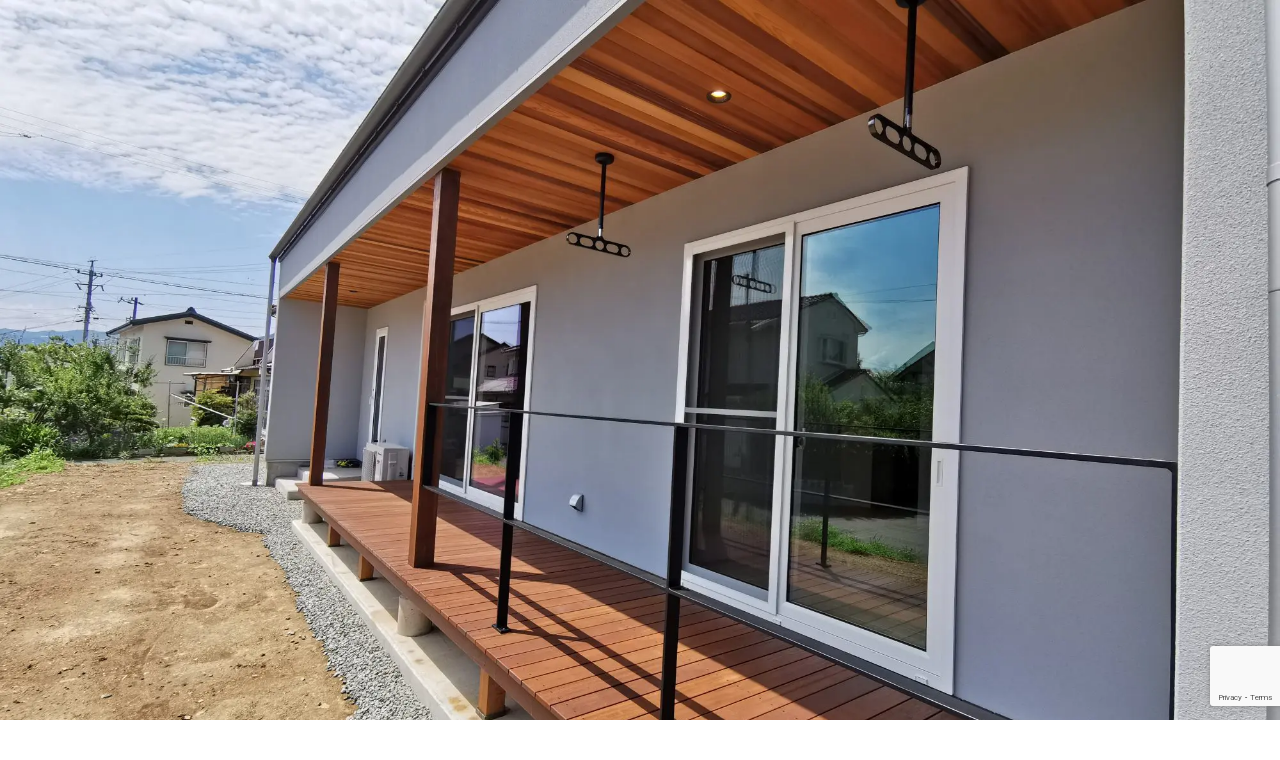

--- FILE ---
content_type: text/html; charset=utf-8
request_url: https://www.google.com/recaptcha/api2/anchor?ar=1&k=6LfUwZkkAAAAADXlwds5TJw45Qm_pk3RojrDdVB1&co=aHR0cHM6Ly93d3cuc2MtbWVzdWRhLmpwOjQ0Mw..&hl=en&v=N67nZn4AqZkNcbeMu4prBgzg&size=invisible&anchor-ms=20000&execute-ms=30000&cb=y68xy0q3phxt
body_size: 48569
content:
<!DOCTYPE HTML><html dir="ltr" lang="en"><head><meta http-equiv="Content-Type" content="text/html; charset=UTF-8">
<meta http-equiv="X-UA-Compatible" content="IE=edge">
<title>reCAPTCHA</title>
<style type="text/css">
/* cyrillic-ext */
@font-face {
  font-family: 'Roboto';
  font-style: normal;
  font-weight: 400;
  font-stretch: 100%;
  src: url(//fonts.gstatic.com/s/roboto/v48/KFO7CnqEu92Fr1ME7kSn66aGLdTylUAMa3GUBHMdazTgWw.woff2) format('woff2');
  unicode-range: U+0460-052F, U+1C80-1C8A, U+20B4, U+2DE0-2DFF, U+A640-A69F, U+FE2E-FE2F;
}
/* cyrillic */
@font-face {
  font-family: 'Roboto';
  font-style: normal;
  font-weight: 400;
  font-stretch: 100%;
  src: url(//fonts.gstatic.com/s/roboto/v48/KFO7CnqEu92Fr1ME7kSn66aGLdTylUAMa3iUBHMdazTgWw.woff2) format('woff2');
  unicode-range: U+0301, U+0400-045F, U+0490-0491, U+04B0-04B1, U+2116;
}
/* greek-ext */
@font-face {
  font-family: 'Roboto';
  font-style: normal;
  font-weight: 400;
  font-stretch: 100%;
  src: url(//fonts.gstatic.com/s/roboto/v48/KFO7CnqEu92Fr1ME7kSn66aGLdTylUAMa3CUBHMdazTgWw.woff2) format('woff2');
  unicode-range: U+1F00-1FFF;
}
/* greek */
@font-face {
  font-family: 'Roboto';
  font-style: normal;
  font-weight: 400;
  font-stretch: 100%;
  src: url(//fonts.gstatic.com/s/roboto/v48/KFO7CnqEu92Fr1ME7kSn66aGLdTylUAMa3-UBHMdazTgWw.woff2) format('woff2');
  unicode-range: U+0370-0377, U+037A-037F, U+0384-038A, U+038C, U+038E-03A1, U+03A3-03FF;
}
/* math */
@font-face {
  font-family: 'Roboto';
  font-style: normal;
  font-weight: 400;
  font-stretch: 100%;
  src: url(//fonts.gstatic.com/s/roboto/v48/KFO7CnqEu92Fr1ME7kSn66aGLdTylUAMawCUBHMdazTgWw.woff2) format('woff2');
  unicode-range: U+0302-0303, U+0305, U+0307-0308, U+0310, U+0312, U+0315, U+031A, U+0326-0327, U+032C, U+032F-0330, U+0332-0333, U+0338, U+033A, U+0346, U+034D, U+0391-03A1, U+03A3-03A9, U+03B1-03C9, U+03D1, U+03D5-03D6, U+03F0-03F1, U+03F4-03F5, U+2016-2017, U+2034-2038, U+203C, U+2040, U+2043, U+2047, U+2050, U+2057, U+205F, U+2070-2071, U+2074-208E, U+2090-209C, U+20D0-20DC, U+20E1, U+20E5-20EF, U+2100-2112, U+2114-2115, U+2117-2121, U+2123-214F, U+2190, U+2192, U+2194-21AE, U+21B0-21E5, U+21F1-21F2, U+21F4-2211, U+2213-2214, U+2216-22FF, U+2308-230B, U+2310, U+2319, U+231C-2321, U+2336-237A, U+237C, U+2395, U+239B-23B7, U+23D0, U+23DC-23E1, U+2474-2475, U+25AF, U+25B3, U+25B7, U+25BD, U+25C1, U+25CA, U+25CC, U+25FB, U+266D-266F, U+27C0-27FF, U+2900-2AFF, U+2B0E-2B11, U+2B30-2B4C, U+2BFE, U+3030, U+FF5B, U+FF5D, U+1D400-1D7FF, U+1EE00-1EEFF;
}
/* symbols */
@font-face {
  font-family: 'Roboto';
  font-style: normal;
  font-weight: 400;
  font-stretch: 100%;
  src: url(//fonts.gstatic.com/s/roboto/v48/KFO7CnqEu92Fr1ME7kSn66aGLdTylUAMaxKUBHMdazTgWw.woff2) format('woff2');
  unicode-range: U+0001-000C, U+000E-001F, U+007F-009F, U+20DD-20E0, U+20E2-20E4, U+2150-218F, U+2190, U+2192, U+2194-2199, U+21AF, U+21E6-21F0, U+21F3, U+2218-2219, U+2299, U+22C4-22C6, U+2300-243F, U+2440-244A, U+2460-24FF, U+25A0-27BF, U+2800-28FF, U+2921-2922, U+2981, U+29BF, U+29EB, U+2B00-2BFF, U+4DC0-4DFF, U+FFF9-FFFB, U+10140-1018E, U+10190-1019C, U+101A0, U+101D0-101FD, U+102E0-102FB, U+10E60-10E7E, U+1D2C0-1D2D3, U+1D2E0-1D37F, U+1F000-1F0FF, U+1F100-1F1AD, U+1F1E6-1F1FF, U+1F30D-1F30F, U+1F315, U+1F31C, U+1F31E, U+1F320-1F32C, U+1F336, U+1F378, U+1F37D, U+1F382, U+1F393-1F39F, U+1F3A7-1F3A8, U+1F3AC-1F3AF, U+1F3C2, U+1F3C4-1F3C6, U+1F3CA-1F3CE, U+1F3D4-1F3E0, U+1F3ED, U+1F3F1-1F3F3, U+1F3F5-1F3F7, U+1F408, U+1F415, U+1F41F, U+1F426, U+1F43F, U+1F441-1F442, U+1F444, U+1F446-1F449, U+1F44C-1F44E, U+1F453, U+1F46A, U+1F47D, U+1F4A3, U+1F4B0, U+1F4B3, U+1F4B9, U+1F4BB, U+1F4BF, U+1F4C8-1F4CB, U+1F4D6, U+1F4DA, U+1F4DF, U+1F4E3-1F4E6, U+1F4EA-1F4ED, U+1F4F7, U+1F4F9-1F4FB, U+1F4FD-1F4FE, U+1F503, U+1F507-1F50B, U+1F50D, U+1F512-1F513, U+1F53E-1F54A, U+1F54F-1F5FA, U+1F610, U+1F650-1F67F, U+1F687, U+1F68D, U+1F691, U+1F694, U+1F698, U+1F6AD, U+1F6B2, U+1F6B9-1F6BA, U+1F6BC, U+1F6C6-1F6CF, U+1F6D3-1F6D7, U+1F6E0-1F6EA, U+1F6F0-1F6F3, U+1F6F7-1F6FC, U+1F700-1F7FF, U+1F800-1F80B, U+1F810-1F847, U+1F850-1F859, U+1F860-1F887, U+1F890-1F8AD, U+1F8B0-1F8BB, U+1F8C0-1F8C1, U+1F900-1F90B, U+1F93B, U+1F946, U+1F984, U+1F996, U+1F9E9, U+1FA00-1FA6F, U+1FA70-1FA7C, U+1FA80-1FA89, U+1FA8F-1FAC6, U+1FACE-1FADC, U+1FADF-1FAE9, U+1FAF0-1FAF8, U+1FB00-1FBFF;
}
/* vietnamese */
@font-face {
  font-family: 'Roboto';
  font-style: normal;
  font-weight: 400;
  font-stretch: 100%;
  src: url(//fonts.gstatic.com/s/roboto/v48/KFO7CnqEu92Fr1ME7kSn66aGLdTylUAMa3OUBHMdazTgWw.woff2) format('woff2');
  unicode-range: U+0102-0103, U+0110-0111, U+0128-0129, U+0168-0169, U+01A0-01A1, U+01AF-01B0, U+0300-0301, U+0303-0304, U+0308-0309, U+0323, U+0329, U+1EA0-1EF9, U+20AB;
}
/* latin-ext */
@font-face {
  font-family: 'Roboto';
  font-style: normal;
  font-weight: 400;
  font-stretch: 100%;
  src: url(//fonts.gstatic.com/s/roboto/v48/KFO7CnqEu92Fr1ME7kSn66aGLdTylUAMa3KUBHMdazTgWw.woff2) format('woff2');
  unicode-range: U+0100-02BA, U+02BD-02C5, U+02C7-02CC, U+02CE-02D7, U+02DD-02FF, U+0304, U+0308, U+0329, U+1D00-1DBF, U+1E00-1E9F, U+1EF2-1EFF, U+2020, U+20A0-20AB, U+20AD-20C0, U+2113, U+2C60-2C7F, U+A720-A7FF;
}
/* latin */
@font-face {
  font-family: 'Roboto';
  font-style: normal;
  font-weight: 400;
  font-stretch: 100%;
  src: url(//fonts.gstatic.com/s/roboto/v48/KFO7CnqEu92Fr1ME7kSn66aGLdTylUAMa3yUBHMdazQ.woff2) format('woff2');
  unicode-range: U+0000-00FF, U+0131, U+0152-0153, U+02BB-02BC, U+02C6, U+02DA, U+02DC, U+0304, U+0308, U+0329, U+2000-206F, U+20AC, U+2122, U+2191, U+2193, U+2212, U+2215, U+FEFF, U+FFFD;
}
/* cyrillic-ext */
@font-face {
  font-family: 'Roboto';
  font-style: normal;
  font-weight: 500;
  font-stretch: 100%;
  src: url(//fonts.gstatic.com/s/roboto/v48/KFO7CnqEu92Fr1ME7kSn66aGLdTylUAMa3GUBHMdazTgWw.woff2) format('woff2');
  unicode-range: U+0460-052F, U+1C80-1C8A, U+20B4, U+2DE0-2DFF, U+A640-A69F, U+FE2E-FE2F;
}
/* cyrillic */
@font-face {
  font-family: 'Roboto';
  font-style: normal;
  font-weight: 500;
  font-stretch: 100%;
  src: url(//fonts.gstatic.com/s/roboto/v48/KFO7CnqEu92Fr1ME7kSn66aGLdTylUAMa3iUBHMdazTgWw.woff2) format('woff2');
  unicode-range: U+0301, U+0400-045F, U+0490-0491, U+04B0-04B1, U+2116;
}
/* greek-ext */
@font-face {
  font-family: 'Roboto';
  font-style: normal;
  font-weight: 500;
  font-stretch: 100%;
  src: url(//fonts.gstatic.com/s/roboto/v48/KFO7CnqEu92Fr1ME7kSn66aGLdTylUAMa3CUBHMdazTgWw.woff2) format('woff2');
  unicode-range: U+1F00-1FFF;
}
/* greek */
@font-face {
  font-family: 'Roboto';
  font-style: normal;
  font-weight: 500;
  font-stretch: 100%;
  src: url(//fonts.gstatic.com/s/roboto/v48/KFO7CnqEu92Fr1ME7kSn66aGLdTylUAMa3-UBHMdazTgWw.woff2) format('woff2');
  unicode-range: U+0370-0377, U+037A-037F, U+0384-038A, U+038C, U+038E-03A1, U+03A3-03FF;
}
/* math */
@font-face {
  font-family: 'Roboto';
  font-style: normal;
  font-weight: 500;
  font-stretch: 100%;
  src: url(//fonts.gstatic.com/s/roboto/v48/KFO7CnqEu92Fr1ME7kSn66aGLdTylUAMawCUBHMdazTgWw.woff2) format('woff2');
  unicode-range: U+0302-0303, U+0305, U+0307-0308, U+0310, U+0312, U+0315, U+031A, U+0326-0327, U+032C, U+032F-0330, U+0332-0333, U+0338, U+033A, U+0346, U+034D, U+0391-03A1, U+03A3-03A9, U+03B1-03C9, U+03D1, U+03D5-03D6, U+03F0-03F1, U+03F4-03F5, U+2016-2017, U+2034-2038, U+203C, U+2040, U+2043, U+2047, U+2050, U+2057, U+205F, U+2070-2071, U+2074-208E, U+2090-209C, U+20D0-20DC, U+20E1, U+20E5-20EF, U+2100-2112, U+2114-2115, U+2117-2121, U+2123-214F, U+2190, U+2192, U+2194-21AE, U+21B0-21E5, U+21F1-21F2, U+21F4-2211, U+2213-2214, U+2216-22FF, U+2308-230B, U+2310, U+2319, U+231C-2321, U+2336-237A, U+237C, U+2395, U+239B-23B7, U+23D0, U+23DC-23E1, U+2474-2475, U+25AF, U+25B3, U+25B7, U+25BD, U+25C1, U+25CA, U+25CC, U+25FB, U+266D-266F, U+27C0-27FF, U+2900-2AFF, U+2B0E-2B11, U+2B30-2B4C, U+2BFE, U+3030, U+FF5B, U+FF5D, U+1D400-1D7FF, U+1EE00-1EEFF;
}
/* symbols */
@font-face {
  font-family: 'Roboto';
  font-style: normal;
  font-weight: 500;
  font-stretch: 100%;
  src: url(//fonts.gstatic.com/s/roboto/v48/KFO7CnqEu92Fr1ME7kSn66aGLdTylUAMaxKUBHMdazTgWw.woff2) format('woff2');
  unicode-range: U+0001-000C, U+000E-001F, U+007F-009F, U+20DD-20E0, U+20E2-20E4, U+2150-218F, U+2190, U+2192, U+2194-2199, U+21AF, U+21E6-21F0, U+21F3, U+2218-2219, U+2299, U+22C4-22C6, U+2300-243F, U+2440-244A, U+2460-24FF, U+25A0-27BF, U+2800-28FF, U+2921-2922, U+2981, U+29BF, U+29EB, U+2B00-2BFF, U+4DC0-4DFF, U+FFF9-FFFB, U+10140-1018E, U+10190-1019C, U+101A0, U+101D0-101FD, U+102E0-102FB, U+10E60-10E7E, U+1D2C0-1D2D3, U+1D2E0-1D37F, U+1F000-1F0FF, U+1F100-1F1AD, U+1F1E6-1F1FF, U+1F30D-1F30F, U+1F315, U+1F31C, U+1F31E, U+1F320-1F32C, U+1F336, U+1F378, U+1F37D, U+1F382, U+1F393-1F39F, U+1F3A7-1F3A8, U+1F3AC-1F3AF, U+1F3C2, U+1F3C4-1F3C6, U+1F3CA-1F3CE, U+1F3D4-1F3E0, U+1F3ED, U+1F3F1-1F3F3, U+1F3F5-1F3F7, U+1F408, U+1F415, U+1F41F, U+1F426, U+1F43F, U+1F441-1F442, U+1F444, U+1F446-1F449, U+1F44C-1F44E, U+1F453, U+1F46A, U+1F47D, U+1F4A3, U+1F4B0, U+1F4B3, U+1F4B9, U+1F4BB, U+1F4BF, U+1F4C8-1F4CB, U+1F4D6, U+1F4DA, U+1F4DF, U+1F4E3-1F4E6, U+1F4EA-1F4ED, U+1F4F7, U+1F4F9-1F4FB, U+1F4FD-1F4FE, U+1F503, U+1F507-1F50B, U+1F50D, U+1F512-1F513, U+1F53E-1F54A, U+1F54F-1F5FA, U+1F610, U+1F650-1F67F, U+1F687, U+1F68D, U+1F691, U+1F694, U+1F698, U+1F6AD, U+1F6B2, U+1F6B9-1F6BA, U+1F6BC, U+1F6C6-1F6CF, U+1F6D3-1F6D7, U+1F6E0-1F6EA, U+1F6F0-1F6F3, U+1F6F7-1F6FC, U+1F700-1F7FF, U+1F800-1F80B, U+1F810-1F847, U+1F850-1F859, U+1F860-1F887, U+1F890-1F8AD, U+1F8B0-1F8BB, U+1F8C0-1F8C1, U+1F900-1F90B, U+1F93B, U+1F946, U+1F984, U+1F996, U+1F9E9, U+1FA00-1FA6F, U+1FA70-1FA7C, U+1FA80-1FA89, U+1FA8F-1FAC6, U+1FACE-1FADC, U+1FADF-1FAE9, U+1FAF0-1FAF8, U+1FB00-1FBFF;
}
/* vietnamese */
@font-face {
  font-family: 'Roboto';
  font-style: normal;
  font-weight: 500;
  font-stretch: 100%;
  src: url(//fonts.gstatic.com/s/roboto/v48/KFO7CnqEu92Fr1ME7kSn66aGLdTylUAMa3OUBHMdazTgWw.woff2) format('woff2');
  unicode-range: U+0102-0103, U+0110-0111, U+0128-0129, U+0168-0169, U+01A0-01A1, U+01AF-01B0, U+0300-0301, U+0303-0304, U+0308-0309, U+0323, U+0329, U+1EA0-1EF9, U+20AB;
}
/* latin-ext */
@font-face {
  font-family: 'Roboto';
  font-style: normal;
  font-weight: 500;
  font-stretch: 100%;
  src: url(//fonts.gstatic.com/s/roboto/v48/KFO7CnqEu92Fr1ME7kSn66aGLdTylUAMa3KUBHMdazTgWw.woff2) format('woff2');
  unicode-range: U+0100-02BA, U+02BD-02C5, U+02C7-02CC, U+02CE-02D7, U+02DD-02FF, U+0304, U+0308, U+0329, U+1D00-1DBF, U+1E00-1E9F, U+1EF2-1EFF, U+2020, U+20A0-20AB, U+20AD-20C0, U+2113, U+2C60-2C7F, U+A720-A7FF;
}
/* latin */
@font-face {
  font-family: 'Roboto';
  font-style: normal;
  font-weight: 500;
  font-stretch: 100%;
  src: url(//fonts.gstatic.com/s/roboto/v48/KFO7CnqEu92Fr1ME7kSn66aGLdTylUAMa3yUBHMdazQ.woff2) format('woff2');
  unicode-range: U+0000-00FF, U+0131, U+0152-0153, U+02BB-02BC, U+02C6, U+02DA, U+02DC, U+0304, U+0308, U+0329, U+2000-206F, U+20AC, U+2122, U+2191, U+2193, U+2212, U+2215, U+FEFF, U+FFFD;
}
/* cyrillic-ext */
@font-face {
  font-family: 'Roboto';
  font-style: normal;
  font-weight: 900;
  font-stretch: 100%;
  src: url(//fonts.gstatic.com/s/roboto/v48/KFO7CnqEu92Fr1ME7kSn66aGLdTylUAMa3GUBHMdazTgWw.woff2) format('woff2');
  unicode-range: U+0460-052F, U+1C80-1C8A, U+20B4, U+2DE0-2DFF, U+A640-A69F, U+FE2E-FE2F;
}
/* cyrillic */
@font-face {
  font-family: 'Roboto';
  font-style: normal;
  font-weight: 900;
  font-stretch: 100%;
  src: url(//fonts.gstatic.com/s/roboto/v48/KFO7CnqEu92Fr1ME7kSn66aGLdTylUAMa3iUBHMdazTgWw.woff2) format('woff2');
  unicode-range: U+0301, U+0400-045F, U+0490-0491, U+04B0-04B1, U+2116;
}
/* greek-ext */
@font-face {
  font-family: 'Roboto';
  font-style: normal;
  font-weight: 900;
  font-stretch: 100%;
  src: url(//fonts.gstatic.com/s/roboto/v48/KFO7CnqEu92Fr1ME7kSn66aGLdTylUAMa3CUBHMdazTgWw.woff2) format('woff2');
  unicode-range: U+1F00-1FFF;
}
/* greek */
@font-face {
  font-family: 'Roboto';
  font-style: normal;
  font-weight: 900;
  font-stretch: 100%;
  src: url(//fonts.gstatic.com/s/roboto/v48/KFO7CnqEu92Fr1ME7kSn66aGLdTylUAMa3-UBHMdazTgWw.woff2) format('woff2');
  unicode-range: U+0370-0377, U+037A-037F, U+0384-038A, U+038C, U+038E-03A1, U+03A3-03FF;
}
/* math */
@font-face {
  font-family: 'Roboto';
  font-style: normal;
  font-weight: 900;
  font-stretch: 100%;
  src: url(//fonts.gstatic.com/s/roboto/v48/KFO7CnqEu92Fr1ME7kSn66aGLdTylUAMawCUBHMdazTgWw.woff2) format('woff2');
  unicode-range: U+0302-0303, U+0305, U+0307-0308, U+0310, U+0312, U+0315, U+031A, U+0326-0327, U+032C, U+032F-0330, U+0332-0333, U+0338, U+033A, U+0346, U+034D, U+0391-03A1, U+03A3-03A9, U+03B1-03C9, U+03D1, U+03D5-03D6, U+03F0-03F1, U+03F4-03F5, U+2016-2017, U+2034-2038, U+203C, U+2040, U+2043, U+2047, U+2050, U+2057, U+205F, U+2070-2071, U+2074-208E, U+2090-209C, U+20D0-20DC, U+20E1, U+20E5-20EF, U+2100-2112, U+2114-2115, U+2117-2121, U+2123-214F, U+2190, U+2192, U+2194-21AE, U+21B0-21E5, U+21F1-21F2, U+21F4-2211, U+2213-2214, U+2216-22FF, U+2308-230B, U+2310, U+2319, U+231C-2321, U+2336-237A, U+237C, U+2395, U+239B-23B7, U+23D0, U+23DC-23E1, U+2474-2475, U+25AF, U+25B3, U+25B7, U+25BD, U+25C1, U+25CA, U+25CC, U+25FB, U+266D-266F, U+27C0-27FF, U+2900-2AFF, U+2B0E-2B11, U+2B30-2B4C, U+2BFE, U+3030, U+FF5B, U+FF5D, U+1D400-1D7FF, U+1EE00-1EEFF;
}
/* symbols */
@font-face {
  font-family: 'Roboto';
  font-style: normal;
  font-weight: 900;
  font-stretch: 100%;
  src: url(//fonts.gstatic.com/s/roboto/v48/KFO7CnqEu92Fr1ME7kSn66aGLdTylUAMaxKUBHMdazTgWw.woff2) format('woff2');
  unicode-range: U+0001-000C, U+000E-001F, U+007F-009F, U+20DD-20E0, U+20E2-20E4, U+2150-218F, U+2190, U+2192, U+2194-2199, U+21AF, U+21E6-21F0, U+21F3, U+2218-2219, U+2299, U+22C4-22C6, U+2300-243F, U+2440-244A, U+2460-24FF, U+25A0-27BF, U+2800-28FF, U+2921-2922, U+2981, U+29BF, U+29EB, U+2B00-2BFF, U+4DC0-4DFF, U+FFF9-FFFB, U+10140-1018E, U+10190-1019C, U+101A0, U+101D0-101FD, U+102E0-102FB, U+10E60-10E7E, U+1D2C0-1D2D3, U+1D2E0-1D37F, U+1F000-1F0FF, U+1F100-1F1AD, U+1F1E6-1F1FF, U+1F30D-1F30F, U+1F315, U+1F31C, U+1F31E, U+1F320-1F32C, U+1F336, U+1F378, U+1F37D, U+1F382, U+1F393-1F39F, U+1F3A7-1F3A8, U+1F3AC-1F3AF, U+1F3C2, U+1F3C4-1F3C6, U+1F3CA-1F3CE, U+1F3D4-1F3E0, U+1F3ED, U+1F3F1-1F3F3, U+1F3F5-1F3F7, U+1F408, U+1F415, U+1F41F, U+1F426, U+1F43F, U+1F441-1F442, U+1F444, U+1F446-1F449, U+1F44C-1F44E, U+1F453, U+1F46A, U+1F47D, U+1F4A3, U+1F4B0, U+1F4B3, U+1F4B9, U+1F4BB, U+1F4BF, U+1F4C8-1F4CB, U+1F4D6, U+1F4DA, U+1F4DF, U+1F4E3-1F4E6, U+1F4EA-1F4ED, U+1F4F7, U+1F4F9-1F4FB, U+1F4FD-1F4FE, U+1F503, U+1F507-1F50B, U+1F50D, U+1F512-1F513, U+1F53E-1F54A, U+1F54F-1F5FA, U+1F610, U+1F650-1F67F, U+1F687, U+1F68D, U+1F691, U+1F694, U+1F698, U+1F6AD, U+1F6B2, U+1F6B9-1F6BA, U+1F6BC, U+1F6C6-1F6CF, U+1F6D3-1F6D7, U+1F6E0-1F6EA, U+1F6F0-1F6F3, U+1F6F7-1F6FC, U+1F700-1F7FF, U+1F800-1F80B, U+1F810-1F847, U+1F850-1F859, U+1F860-1F887, U+1F890-1F8AD, U+1F8B0-1F8BB, U+1F8C0-1F8C1, U+1F900-1F90B, U+1F93B, U+1F946, U+1F984, U+1F996, U+1F9E9, U+1FA00-1FA6F, U+1FA70-1FA7C, U+1FA80-1FA89, U+1FA8F-1FAC6, U+1FACE-1FADC, U+1FADF-1FAE9, U+1FAF0-1FAF8, U+1FB00-1FBFF;
}
/* vietnamese */
@font-face {
  font-family: 'Roboto';
  font-style: normal;
  font-weight: 900;
  font-stretch: 100%;
  src: url(//fonts.gstatic.com/s/roboto/v48/KFO7CnqEu92Fr1ME7kSn66aGLdTylUAMa3OUBHMdazTgWw.woff2) format('woff2');
  unicode-range: U+0102-0103, U+0110-0111, U+0128-0129, U+0168-0169, U+01A0-01A1, U+01AF-01B0, U+0300-0301, U+0303-0304, U+0308-0309, U+0323, U+0329, U+1EA0-1EF9, U+20AB;
}
/* latin-ext */
@font-face {
  font-family: 'Roboto';
  font-style: normal;
  font-weight: 900;
  font-stretch: 100%;
  src: url(//fonts.gstatic.com/s/roboto/v48/KFO7CnqEu92Fr1ME7kSn66aGLdTylUAMa3KUBHMdazTgWw.woff2) format('woff2');
  unicode-range: U+0100-02BA, U+02BD-02C5, U+02C7-02CC, U+02CE-02D7, U+02DD-02FF, U+0304, U+0308, U+0329, U+1D00-1DBF, U+1E00-1E9F, U+1EF2-1EFF, U+2020, U+20A0-20AB, U+20AD-20C0, U+2113, U+2C60-2C7F, U+A720-A7FF;
}
/* latin */
@font-face {
  font-family: 'Roboto';
  font-style: normal;
  font-weight: 900;
  font-stretch: 100%;
  src: url(//fonts.gstatic.com/s/roboto/v48/KFO7CnqEu92Fr1ME7kSn66aGLdTylUAMa3yUBHMdazQ.woff2) format('woff2');
  unicode-range: U+0000-00FF, U+0131, U+0152-0153, U+02BB-02BC, U+02C6, U+02DA, U+02DC, U+0304, U+0308, U+0329, U+2000-206F, U+20AC, U+2122, U+2191, U+2193, U+2212, U+2215, U+FEFF, U+FFFD;
}

</style>
<link rel="stylesheet" type="text/css" href="https://www.gstatic.com/recaptcha/releases/N67nZn4AqZkNcbeMu4prBgzg/styles__ltr.css">
<script nonce="o3DLvVXQKWbw3lnsP1QfSQ" type="text/javascript">window['__recaptcha_api'] = 'https://www.google.com/recaptcha/api2/';</script>
<script type="text/javascript" src="https://www.gstatic.com/recaptcha/releases/N67nZn4AqZkNcbeMu4prBgzg/recaptcha__en.js" nonce="o3DLvVXQKWbw3lnsP1QfSQ">
      
    </script></head>
<body><div id="rc-anchor-alert" class="rc-anchor-alert"></div>
<input type="hidden" id="recaptcha-token" value="[base64]">
<script type="text/javascript" nonce="o3DLvVXQKWbw3lnsP1QfSQ">
      recaptcha.anchor.Main.init("[\x22ainput\x22,[\x22bgdata\x22,\x22\x22,\[base64]/[base64]/[base64]/[base64]/[base64]/[base64]/KGcoTywyNTMsTy5PKSxVRyhPLEMpKTpnKE8sMjUzLEMpLE8pKSxsKSksTykpfSxieT1mdW5jdGlvbihDLE8sdSxsKXtmb3IobD0odT1SKEMpLDApO08+MDtPLS0pbD1sPDw4fFooQyk7ZyhDLHUsbCl9LFVHPWZ1bmN0aW9uKEMsTyl7Qy5pLmxlbmd0aD4xMDQ/[base64]/[base64]/[base64]/[base64]/[base64]/[base64]/[base64]\\u003d\x22,\[base64]\x22,\[base64]/[base64]/[base64]/Cg2jDgkjCvsKPRXpVwrIlWTrCul/DswDCqcKFDjRjwr7DmFPCvcOjw6nDhcKZCCURe8O4woTCnyzDnsKxMWlhw4Qcwo3Dp3fDrghFGsO5w6nCpMObIEvDksKmXDnDoMOnUyjClcOXWVnCpnUqPMKIRMObwpHCqsKCwoTCul/Do8KZwo1cS8OlwodPwrnCinXCuz/DncKfOAjCoArCgsOJMELDncO+w6nCqmVuPsO4Qh/DlsKCZ8OpZMK8w600woF+wq3Cq8KhworCgsKuwposwp/CrcOpwr/[base64]/DgcKvwqhbD8K+wq5yM8OuwpwmCz4Mwo5gw6HCrcOGLMOewr7DgcOpw77Cm8OmaV8kMxrCkTVKCMONwpLDgB/[base64]/DrQUMwoRXwpdXw4wCwrbDq2PCjATDl8K4EjXCvsOlVkjCmcKUHFDDr8OiQForeXRSw6vDkzskwqYfw7NAw5ILw5VLbxnDjlcnDcOrw5/CgsOkTMKRdjTDklEDw4lkwpLCtcOna31Xw7nDqMKJEn/DtMKYw67CnUDDssKIwpINMcKPwpdxSxTDgsKhwofDuBTCvRfDucKXLXrChcO7c1vDucKwwpUzwq7DnB1uwojCgWjDoB3DssO4w4fDonEMw6vDv8Kuw7DDllTDp8O1w5XDhcOhQcKkCzs9IsOpbWR/FH8Pw45Pw7LCrDjDgmbDlsObMS/Djy/CusOcIMKYwpTClsOZw4oyw6PDoAjCpE8ZcEsnwqTDshDDgsOIw5bCs8OWKcO7w6kREQhgwrAEJW10ICNvNMOQIj/DkMOKYDBcw5MLw7fDr8KCDcKFbT7Cumt+w6wFAn3CvmIzZcOOwrXDoEXCiX9RWMOxVCZuwonCiUwbw5o4bsKIwqTCp8OMAcOZw47Ct0/[base64]/YiFxwoEcYAF4w57CpiHCgTnDsQ/[base64]/CscKmbC3Du3UCwrtPbsKcCcK0w65zcMKtcCjDq0V/woAlwot3WiBEesKpT8K1wrN3VsKvb8OAN3oFwqTDthzDpcKswrxlBF4sWjoYw6bDvcOWw4fCtsO7fFrDk1dhS8Ksw4QhbsOnw5zDuDIyw73Cp8KEOyFFwo4lVsO4M8KmwpZNAEPDtnxiTsO1AjrCisKNCMKlYmjDgn/DmsOFVS01w4hzwrfCuynCpTDCowrCgcOJwqzCu8KQesO3w7VdBcOdw5ITwrtGVMOzHQ3CvgUtwqrCusKCw4vDmzjCh0rCvglaFsOGWMKnTS/DjsOYw6lJwrI/VxzCuwzCncOxwprCgMKKwprDosK1w7TCr2fDiDIsAAXCnnFNw6fDiMOTDkc8PDVuw5jClMKYw54vbcOqW8OkLkQCwpPDj8O5woLCt8KPGSzCoMKKw6lww6XChwUwAcK8w4RqGzfDhcOqH8ORZVfCrUksZmhub8O2c8KlwpEYEsOLwpfChQh6w4bCuMKHw4/DksKbwpzCssKFdMOEcsOdw7poBMK2wphiHcOWwo/[base64]/[base64]/DvMO2wrzDkXoXMwVFwpRVDsKPw7xCU8O5w7hNwrBKDsKDPxZiwpLDusKHNcOyw69PR0bChQDCgQ3CuW4gejLCrTTDpsOochwkw7BnwonCo2duWxsbU8KKBXrDg8KlZ8OlwqdRa8OUw5Mzw5rDmsOyw4sjwo1Lw680f8Kaw50LIl3CiX1SwpEfw4fChMOEPUs/[base64]/Dp8Oxw7DCoB3Cu8OHIB/CpMOMwqdLw6DDqz5yw4UcBsKTfsK9wpHDmMKJUHhNw7DDtws+cBk4TcOHw5hrQ8OnwrXCoXrDnwxUVcOsARTCp8Otw4nDm8Kbwq3CumdScVsJeQQkKMK4w4sEWlTCj8ODM8K9ZmfClS7DpWfCrMKhw7fDuS/Dk8OAw6DCjMKkPsKUJsK1KmfCkUwFT8KTw4jDs8KMwpHDsMKFw6QtwpVww5DDq8KSRsKQw4/Cgk/CoMKmdl3DgMOKwoA2EDvCiMK8AcOeB8Kiw53Cr8KXYBXDvXHCuMKZwosTwpVqw54gf0AtfBdvw4fCjDXDnD5OVR9lw5M1XwogHsOlHFBXw64hTiECwrAkdcKHe8OefiHDjnLDlMKOwr/DrEnCpMONBBUzBWDCkMK3wq/DicKnQsO6EMOcw7PCoUrDpcKBIm7Cp8K+GMO0wqfDnMOLZwzChi3DpnjDvsKBVMO6ccKMRMOrwpUyEsOowqXCo8OqUSjDlgAPwq3Dln8cwop8w7HCu8Kcw6AJN8OvwrnDtX/DsWzDuMORLRVxd8Kqw5rCqsKLSklBw6HDkMKIwrldbMONw4fDmAtZwq3DmlMHwqzDvS4kwpkNAsO8wpwEw5hDesOKSUTDvAdtd8OGwoTCosOow5jCpcOswq9ObD/CnsO/wr3CmhNoUcOdw5BMZsOrw71nasO3w5LChwpPw6VNwqbCimVpdcOQwpXDj8OaKcKxwr7DnsKmbsOYwrvCtQJ3UU8ScCnCtcKrw7ZrLsOjKh5Uw7fDumvDvjbDm1cBZcK3w68deMKYwpMxw6fCt8K3alLDpcKZJEfCtErDjMOaEcOqwpHCqR4GwqDCucOfw6/Du8KnwrnCjn88AMO+InUrw7HCrsKcw7jDjMOPwpjDnMOWwpsxw6ZtT8KUw5TCmxlPflolw4MUL8KHwpLCosKYw7R/wpHCnsOiSsOEwqTCg8OfQ3jDq8KKwocdw546w6ZqemwwwoNwG18jJMKjRS/DrkYHL3sXw7TDksOAS8OJccO6w44Ew4BJw5bCmcKHw67Cr8KGDVPDqmrDn3ZKfTzDpcOhwpsHFSoQwozDn3lAwo/Ci8KHAsOzwoQ4w5x+wp96wrVXw4bDlGfCig7CkjPCsFnDrDd5YsOIFcOSLRjDrinCjR59fcOJwrPCosKMwqEwMcK8FMOEw6HCicKzbG3DnMOewrYbw4NZw5DCnsOAQWjCqcKKJ8O4wpHCmsK+woIkwo8jCwXDosKBP3TCixDCs2olakheVsOiw4/CoGNnOE/DocKMA8O+Y8OQGhI3V1gRVBfCpkbDosKYw77CgcKZwpZfw5vDmkbCl0XCg0LCpsOIw6bDj8OMwrc7w4oQKTUMXWpywofDtEXDhXbDkX7Cv8KNDwFsRWREwoQFw7ZbU8KCw6hxbmfClMKXw6LChMKnRMO5R8KFw5fClcKWwofDox/CncO3w7LDh8KsQUoWwo/DrMOdwovDh25Mw7fDhcOfw7zCvjk2w483DsKNCBjCjMK3w5kib8ODAVjDpldQPUEmXMKLw7J6ATXDtGnCmx5OMA1kTD/DsMOJwoTCo1PCtCIKQRtxw6YIRnILwoHCtsKjwoMbw5pRw6nChcKRwos7w5s3w73DqFHCq2PCs8OdwoXCuTfCtlvDjsO7wqQtwpoZwpBYKcOBwrbDrjYpVMKtw40FXsOvIMK1b8KmcxcrO8KoLcOlcg4vE30Tw5tcw4XDjlYmasKiIBgwwrlqNFnDuETDgsKrwrYkwo/CvMK0wprDsnLDulwawpwoQ8OKw4JTw4rDncOAEMOVw7DCvSY3w4gVOsKUw5kgY3Uuw6zDuMK0BcOCw4UpTyzCgcO8OMKDwovCu8O9w7ciEcOrwrbDo8KHLsK4ASDDgsKvw7TCryDDkEnCqsKOwqvDpcOoc8OBw47Cj8OVdCbCrUHDvnbDjMOOwpgdwpfDjRN/w6F3wpkPCsKewrbDswvDiMKKJcKlJz1FIcKpGgnDg8OJEiRiDMKRMcKcw55FwpHCs05jHMKGwp8RaTvDhMO/[base64]/CpcOQesOEwoYPw59Uw49geH/DlmFBf2NkX33CpQfDhMKIwr4rwozCp8O0YcK1woEIw5jDuwTDlhvDj3Aub3B8A8OTN3YgwqXCsVNwNcO0w6tEbW3Dn1BJw4BCw6RFLXXDsx4tw4fDqMOGwpxvTMKsw4ALLS7Dji9/IHRAw6TCisKaTGEcw4HDsMK+wrXCqMO9F8Khw7zDhcOGw7Fmw6LCl8Oaw50ow4TCn8Kxw6fDgjZJw7PDowvDlMOTK2zCm1/[base64]/CuytxdsOgw5B3OMOkY1x2w7LDggVgWcKZUcOawpfDg8OPV8KawrPDgFTCgMOIDmMgXwwleEXDsRLCsMKMMcKvJMOKE1bDuVl1XCQKQcOQw4k3w7DDgw8BHHZWG8OBw71IZ3h4YwdOw7l2woAKFlpKUcKjw518w745BUE/OnxFcRHCt8OIbHcFwq/CvsKpMsKAEQTDvAbCsg0qSRrDrcKBXMKJVsONwpDDjlzDpE1+w5XDmTLCpsKzwoMpVMO+w5sVwqkQw6DDkcK4w7HDgcKPZMKyK1AnIcKjGSYtacKxw5/DhBLCmMKIwqbClMOtVTHCmBhrVsOhaH7CgsOPJMKWWV/DqsKyaMO1BsKZwqbDkwQHw7k+wpvDiMOjwolzYg/DmsOaw5oTOBRbw7JtGMOOPQ3Dv8O9blduw4TCvHwcN8OZPlnCjsOOw4fCkFzClVLCj8Kgw7bCihtUTcK6Ez3CskjDnMKCw61awo/CusOgwo4BPlvDogBDwqs9F8O9clJwS8Ktw7tVWMORwprDvcOUOn7Cl8KJw7rCkx/DpcKUw6/DmcKewpkswr9UcmpywrDCuhVNXsKUw4PCscOsTMKiw5nCk8KswrdyE3chT8O/[base64]/DjsOAC8OBwoTDg8KIw5zDpScuwpXCncKgwrcUw7nDvCPChcOewp/Cg8KgwrU2MWLCsEhcR8O6UsKWXMKTMsOaYcO0w5JuJArDnsKOd8OZeglaEcKNw4wKw7vCrcKewoE6w5vDncOhw63DmmdoSTRgfC1tIw3Dm8KXw7jCqcOqLgJfCT/CpMOGOUxxw5NLSk5tw5YGUTlxFMKnw7LDsQQZdMK1YMOxLMOlw4l1w4nCvg1iw6vCtcOLPsKDRsKwAcOtw48Hf2fDgH/ChMK0B8OMBQ/ChkkmAX5Zwq4twrfDncOiwrxOfcO+wophwpnCtANXwq/DmAHDosKCESgYwq9wKmhxw57CtSHDq8K4L8K3Ug10J8OiwrXCpVnCsMKEe8OWwpnCkFjCvWUcIMOxOmLCjsOzwrcMwqrCv3fDhH4nw6JDIXfCl8K/WcOuw4LCmipacSx4X8KYY8K0KBrCqMOBAsKuwpRAQ8Obwo9ReMKUwpsPR1DDrMO4w5vCnsOQw7oucRthwq/[base64]/w4HChTMLw7zCgcKAwo8Iw7dXS8KewqYkVcKew4ABw7zDsMOgfsKew7PDssOAacKnLsKACMOZGXfDqTrDtgkXw5rCpz1FUE/CiMOgF8OHw6FNwosYcsOBwqHDisKcYyXCiQVmw5XDmWnDhlcAwoFCw7TCs3s9ShgnwoLDgW8Uw4TDksKSw5wCwqYtw47ChsKUcSo5B1LDhXZhBsOZIMO0RX/CusOEaHpQw6bDmMOdw5fCnWrDlMKCaXwpwo9dwr/CkVbDrsOew73Cp8KxwpLDosK3w7VCZ8KPDlpKwpwXckl2w40+wpLDu8KZw7U2IcKOXMOlAcKgP0HCqHPDsR5+w47CnMO1OFcbXX7DoQ09L0fCocKIR3HDjQnDgmvCmioFw4xKdDHCmcOHXsKYwoTClsK0woPDkUAvMMO1GT/Dr8KLw4XCugfCvyrCtMOXXsOBdsKjw7t6wqHCshhzGHQnw7RCwpJyCndlOXZkw4wIw4tkw4rDlXQjKVPCu8KCw4tWw5gfw6/CjMKWwp/DmcKOa8Oibx1Ww6NFwr0Qw5cGw78hwqjDn3zCkmjClcOQw4hEN1BcwrfDl8KZdMONBnkxwp5HJxg4TsONRzYFWMOYEcK/w6zDl8K/AXrCm8KeZQFgTnwQw5DDkzfDg3DCv1kpS8KvRQ/CvWhgTsKYGcKSQ8OPw6/DgcOAJ0Idw4LCrMO1w5UlfA5VQEHDmjp7w5DDncKAUVLClWMFNTjDo3bDgMKEYjJiZkXDjkdzw7A3wrDChMOCw4vDunvDucOHL8O5w7vCnScgwrPCi2/[base64]/wo3CgAJlTcKBR8K/w4Q1OF/Dg8OtwqAqP8KXf8OSMnXDqsKkw5FmFxNqTy/CpCTDp8KxZgfDulx9w4PChD7CjgLDgcKoEGLDmmHChcOoYmc+wq0Aw7EHVsOhQkNww4vDpGLCjsOZalnCtErDpS1EwqTCkm/Cp8O9w5jCkzh/F8KZdcO1w6FLRcKew70BX8KZwpDCogh+chBjDlDDqChTw5AuXmAPdSA7w5Awwq7DqAIzKMOAbhPDlCLClVfDhMK0a8O7w4pGWW4IwotIXXEaFcOMUWxywrLDpC9lwpd+ScKHbCYmCMOBw5nCk8OHw5bDpsOwasKHwrYhHsKdw6/Do8KwwpzDsVRSeyTCsho5wpvDjjnCtzMpwoAmFcOgwrrDlsOxw4jCiMOLOnLDm30Sw6fDs8OnOMOKw7Q1w5rDgEbDnw/DrV/ChgBcDcOUUC7CmjRrwo7CnXYSwoY/w7UwDxjDrsO6UsOAW8KrB8KKasKzUMKBAyJue8KbXcK2El1Cw6/[base64]/[base64]/DjT1Nw594Ax8Mw4FYSksfNUbDocO3DljCqErCpUnDr8OFAxTCtsKRNXLCtEnChll2AMOVwrPCl0XDoXYRMVnDiEnDqMKYw7kTGEoCM8OWA8KrwoPCnsOYPzXDhRvDgcOUHMO2wqvDuMKIVlHDkU/DoQBDwqPCt8OQEcOxZy1fc3jCpsKrO8OAGMOHA3HCj8KuK8K9GC7DuT3CtsOnNcKWwpNfwpzCvsOow6zDrzIUHnTDs3FpwrPCrsKCdMK5wo/CsAXCtcKfwpHDgsKpPxvDkcOJO2cmw5YvWGPCvcORw7rDuMOVLgNew6w8w6fDrlFKw6MQX2zCsAh3w6rDoVfDpD/Du8O2TibDlsOywprDj8KTw4oCXAgvw4UYMcOeTMOBL2zCkcKRwozClMOPEMOEw6InKcKAwqHCiMKww7hEUcKRQsKVXUbClcO3w6UIwrFxwr3DnEHDjcOKw4LCsSjDgMOwwprDmMKfYcOacQ0Rw5TCvUB7e8KOw4DClMKlw6rCj8OaTsKBw5/ChcKnN8O+wp7Dl8KVwoXDsVgrDWk7w6XCvUDCmn4rwrUgNWYEwrIZe8KAwqo3woXClcKXD8KmCnMcaHzCr8OycVxddsKJw7s2C8O8wp7DpFYfLsKXE8OZw5DDrjTDmsO3w6xdD8Opw57DmTRiw5DCi8OpwqE/BiVKcsO7Uw7CtHYKwr0qw4TCsCzCrC/DicKKw65WwpTDlmvDlcKTw77CvgLDusKXS8Oaw6sTG1zCisKpCRRwwqQjw6XDmsKqw4fDlcOOdMKbwpNXPWHDiMO1RsO4RsO6bMKpwq/CsgPCscKxw5/Ci2xiEG0Kw65AUA/[base64]/CqcOOCcOuw6XDszTDkTYJasKWwrkDw4hBEMK3woxMesK6w7PDgitPFirDmQE9FCpUwqDDvGfDn8K9wp3Do1ZMYMKkJwXCpm7DuDDDnAnDjB/DpsKiw5bDolFJwqIkfcOZwpXCiDPCt8OYXMKfw4fDnxQscEfDjMODwpDDoEoSbFbDnMKnQsKTw4pewr/DosKrfVXCgmHDogTCosKLwqfCv3I0S8KOHMOeHcK9wqBawp/CmTLDvcO8wpEKVMKyf8KlT8KOQMKew7Rew61Wwoxvd8OAwofDhcODw7lewrLDncOVwrtKwqswwpYLw6vDtXZmw4E4w6TDgsKdwrnCgj7Cp2fCiw7DkT3DosOPwqHDtMKwwpJdHSFnJkw+ZEzCqT7Cu8Oqw4HDvcKke8KNw7wxBDfCuhY1QRXCmGNiQsKlA8OwPm/CmUDDlVfDhFbDpUTCq8O7CCVCwrfDgMO8LU/CusKKTcO9w49kwoLDucOnwr/CjMOWw67DgcO2T8KUfD/DmsOHTGo9w4/DjwHCtsK9VcKgwqJ/wqbCk8Okw4B4wpfCtGY1PMOnw5pMPhsHDm4RVWECY8ORw49ASAbDoWLCoAs+AmrCmsO/w59WenNgwqMrW09ZMhRxw4h2w4pMwqIbwqDCnS/Cl1fCuT3CpTPDrGBJPhRGUlbCuzx8OcOqwrvCtH3DgcKLbMOqJcO5w6bDscKOHMOKw71Awr7DijDDvcKyeDArMW9mwpoOPV4Yw5pCwqpHDcKFEcOywo46Hm/CpRDDs2/Cs8OEw4Z0VxRBwqzDsMKaLMOdPcK8wqXCp8K2RX1tLhfCn3TCvsKxXcOLX8KhFnnClcKkUMOtZ8KJEsOVw4bDjCLDuEQmQMO5woTCjDLDkychwonDo8OWw6/Ct8K8clvCn8OIwqMgw5jCl8OSw5vDrmPDi8KZwqnCuUbCq8Kww7LDonPDhcOoRDjCgsKvwqLDqFPDpw3CrSYuw5B6EsOLQcOtwrXDmCDCo8Oww6t0HsK+w7jCmcKyQ3oXwrzDmm/CmMKTwr0zwpsaOcK9AsOzGcO2cQdGwoF/BsOFwqfCk0DDgSgxw4HDs8KuCcKuwrwaRcKPJRk2wr5gw4I7YsKeBsKKVcOuYkNjwr/ChcOrBG4cPF1MQ2ddbUrDgXMZUsOgUsO3wrzDrMKjbCZBd8OPIAoLW8KUw6/DqAhGwqFVYETCsFkqK1LDhsOawpnDrcKlAQLCo3RANTXCtH3DjcKsIk3Cm2UQwo/CusKKw6fDjjnDh0kNw6HDs8O7wrEYw7DCgMO9ecOlDsKPw7fCoMOHEyoQAF/DnsO1JMO3wq8SIMKoFRPDucOiWMO4Lg/[base64]/DmsOIDcK8wrxnwqcmPXQ3wptSFEnCqDXCoQbDm3PDriPDq0Riw5/ChzzDuMOGw4HCsjrCj8O+bAZAwq5ww4wEwrPDisOuCidpwocQw4Z8LcKLccOddcORc1ZdXsKLOxvDhcO3bsO3ahNRw4nDmsKvw4XDu8KHKmQDwocBNRvDjV/DiMOQAcKewqnDmCnDscOUw6tkw5k8wqVwwpZjw4LCtVdew60VTT5WwpTDh8Kew6fCp8KDw5rDhsKIw7wRWmoAfMKXw6wXSxR/[base64]/w690PAnCh8OoGX15PGcbCsOuwr9swoc/JjBCwrRHwqvCn8KWw5DDtsOCw6x9a8KIwpd6wqvDoMO2w5hXf8O0SCrDnsOpwplnJ8OCw7LCosOgLsKpw4JowqtYw7ZpwovCncKkw6Uhw4zCs3/DiGZ7w63DpGbCqBZ8CWvCuGXDjcOTw5fCr1DDn8KGw6fCnnXDvsOPesOKw5vCssOsfRdjwpfCosOLXV/DnX12w7HCow0cwrUCJHLDkjJSw6sMNFzDohvDjGvCsFNPPUAqNMOMw798AMKhPS3DrcOLwrzDpcOPG8OhQsKqwrjDmAHDrsOMcUg7w4/DqDzDtsKzF8OMOMOrw7bDtsKhOsKPw4/[base64]/DhsOgw5cqRwHDiRPCsw3Cu8OJw7vDnCvCnybCi8Omwr0Tw59/wqMbwp/Dp8KBwovCp2FCwq9kPWvDvcKTw51bW0BaJ0c+F0TDpsKADh5BLllrSMKFbcO3M8KaKhrCsMOyaAbDgMKoeMK/w6bCo0VuAy5Bwq0NRsKkwoHCkBY5BMK8VXPCn8OKwoMGw7s7bsKEBBLCo0XCu3sjwroWw4fDlMKWw5fCtXIABnhcQsOQNMOFI8Onw4bDmyEKwo/CisO1Jj0iJsOcesO7wojDucOjMRfDssKDw5sjw4UlRibDscKFQxnCvTNxw5DDmsKxfcK+w43Dg08HwoPDhMKTB8ObAsOWwpxtBE/CmDduSht2wqTCuXcFOMKWwpHCggLCn8KEwo4kGV7Ck23CocKiw41GKEEywqNmUGjChEzCtMKnfSsBwqzDgiomSXE/dU4eaBDDjRF5w5sVwq94csK9w6hZL8OgXMOzw5dWw7oaIABqw6XCrXZOw4YqGMObw75hwqXDo0PDoBYYIMOhw4dhwphVesOmwrvCiBjDoyDCkMKOw6XDqSVEfWofwqLDgxtow6zCsRXDmWXDkEwwwq5/[base64]/Ds8KwflrCjTrCisOiw6xhwpHCkMKxBSfCpWJ/VsOBBcOgJTXCtgYGJMOLAizCsW3DtVlawqA/cQvDtgNkwqsueh/Cq1nDkcKWERLDvknCoTPDocKZbmIkLDcZw7Vow5M+wpt9ey5Sw6nCtsKVw4TDmSQ3woc+wpLDlsOPw6szwoPDrMOQZlk8wplVYTlcwrLCgS5lbcOMwqHCoFYQdUzCr0h0w5/Ci1tAw7TCp8ORRixlBE7DjzzCixkZdm5bw51+wqwZEcOew4jCjMKtQVMLwoRNbynClsOdwqgWwopQwr/CrUPCh8K1GSHCiThLVcOmPDHDhTQFScKyw7FsDV9lfsObw79KB8OZCMK+PGZ0JGjCjcODZMOralvCgMOiPxPDjjHDpmlZw7bDnDZVEcOswo3DvyBYKxsJw53Dp8OcZA0MG8OVLcKpw4bDvC/DsMO6FcKRw4lFw5DCosKSw7rDtGfDhkLCocO7w4XCrWrCpErCrcK0w64Vw4pEw7RmexEzw6fDpcK7w7o1wqzDi8KidsOww5NmWcOAwr4rNX3CtnVvwqpdw7ccwokwwpnCt8KqO0vCpTrDvQ/[base64]/DksKqwo43F8Obw6nCtcOiTCrDii7Dr8OjUsKBw4oaw4LCqsOBwrvCg8KIVcOewrTCnX8qDcOZwoXDgcKMK23DuWEcN8OBD21sw5TDrMOORl/DpER5UMO3wpB0Yn5rWwjDisOnw7BbWMK/HlPCqj3DncKlwp5YwpQIw4fDuA/DjxMswqXCl8Ouwq9nP8KdD8K1ETLDtcOFPk1JwoRLLFIBZ2bCvsKRwq0Pa1RVMcKrw7HCj1LCi8KTw6Nxw6R3wqnDisKKLUYpUcK3BxPCvBPDlMOWw6R2CGfClMK/THbDqsKFw6UTw6dRwrxfGl/Dm8OhFsKVc8KSflRZwpjDonxnKVHCvXlhDsKOVAtuwoPCscOsBEvDqcODHMOBw4HCnsO+G8OFwrIWwo3DvcKeLcOsw5bDj8OPaMKBfEbClCTDhDZ6DMOgw6fCvMOHwrB1wpgYcsKJw45NZzLDhhwdLsORPcOCTjU1wrliRsOGAcK2wo7CqcOFwqpzNhXCisOdwprCmD/DpjvDm8OQNsKBw7/DkkXDlD7DqUjCky0lwp8kF8Klw6DDvMKlw4AmwrjDlsOZQzRow6hTecOMf0Z9w5o/[base64]/DrsKGWRjCtcKoeBc+csK3V8O+DcKYw5V8TcK4wqtNUkLDm8KYw7HCklFMwqLDhALDvB7CizAfBGxNwqrDq0/DhsKEAMK4wrYsU8K8N8OPwo3ClVBtUnMiPcK5w5Ujwpt+wqx7w4TDggHCmcKzw6Aww7rChUEew70FccOUE0TCucKVw73DmwPDlMKDwoLCvylXwqtLwrURwpBbw68/LsOyHmnDjUfCqMOkeGXCkcKdwpvCpcOqOyBNw57Dsx9PWw/DvXrDm3oOwqtMworDucOeCWZAwrMGaMKKCUjDiHVPV8Kkwq/DkS/CjMK0woolcSLCgGddS13CsFogw6DCmTd6w4/Cg8KdTXPCqMOtw7rDsx92Cm0/w4xWMX3ClGMuwpbDscKcwo3DqDbCqsOBPG7CpA3CkHVQSQ4Uw6xVccOJEMOBw7rDmyfCgl3DvVchVkYjw6YrC8Owwo9Rw5sfXXtzPcO8a3jChsKSbnMjwprCgnrCvk/[base64]/DjV7DhVMZw4XCs8ORw6rDiBfDkcKbCG0vG8Knw4TDvFt1wo/DvcOCw4nDkMKZEhfCqkRfNwcZcUjDpl7Ck2fDuHMUwo8tw4DDjMOiYkcLw4XDq8O1w7wkcVHDmMKfcsOPTMOVPcK+woxdIlwhw50Ow4XDrnnDkMK/Z8Kyw5bDvMK3w5HDsxQmNENyw4loecKTw6EKOSfDvj7CnsOFw53DmcKXwobCkcO9GWTDs8KwwpvCulLCo8OgWWrCocOEwrHDlV7CszALwps/wpPDqcOublxfMlPCk8OHwpzCgcKoC8KmUcOSAsKNVsKrO8OAUQfCmAxuMcK2w5vDkcKLwq7CuF8fKMKIwp3DkMO/GA8CwpfDp8KjLgPDoFgLDyfDhHx7WMOEV27Dli4hD1jDh8KecgvCmn0Cwq9zEsOIbcK/w7zDlcKSwq94wrbCkAbClMKVwq7CmlgBw7PCuMK3wrcawoF6HcOjwpIAA8O5S283w5HCgsKaw4ZpwpRlwoXCicKQQMO7J8OFGcKpXcKHw7IaDyPDq0TDrsOkwpoFf8O3f8KXPQ/DpsKuwqMfwpjChkTDun3Ck8KDwo98w4Yzb8KwwrHDkcOACsKHacOwwq3Dkk0bw4FFWC5kwq05wqIxwq4Vbggcw7LCsBISXsKkwoZcwqDDtyfCqVZHTH/DnW/DjsOOwqJbw5XCnwrDk8OGwrvCqcOxdyNEwoTCtcO8d8Opw7vDhFXCqyjCicKPw7vDgsKTKkbDjmbCl3HDhsKiOsO9fEFaWV4LwpXCgRdEwrDDkMO0PsOkw4TDrRRAwqJHY8K/[base64]/w6pGw7HDhsKRfCNvDMOAWlnCpkd5G8KDPhTCrMKuwoB6fT/CohrCszzChynDqXQAwotdw4fCj1jCoABrb8OCYQ45w7/CpsKaKk7DnBDCksOIw5ghwqYTw7gmHAjCkCbDkMOew59+wqV8N24ow5Y5CsOhScO/V8OowrZow5HDgywNw53DkMKvXSPCtcKtw4lFwqHCisKZKsOJXkLCqyfDgA/CvkfCqgLDlWhNwrhiwofDvMOHw4kQwqp9HcOkCjl2w6rCtsOsw5HDoHFWw4wXw5PDt8K8w4JrWlzCssKTXMKDw5x/w43CqcKKScK5MX08wrwlLE5jw5/DvlTCphXCgsKqw4hqJmTDiMKrKcOjwo17OXrDs8KdMsKXw7/[base64]/wr9Twp0UwpTDg8Oxw7pZF8ODbsOZRg3CqcOEw75bRcKdKwpFX8ObJAXDtCZVw4UcPcOtPcOiwpRYTiwRRsK6Ng7DiiV7dRbCu2PDqDZNQMOJw6vCk8K0KzpBwohkwrNIw7UIWD4HwoUIwqLChnnDnsKPNXA2MsOsZwggwqZ8Tn8dUwMbVlgOFMKmFMKVdsKEWQ/Ckg/Cs1BNwrVTXGwFw6rDrcOVw5zDn8KVVG/Dtl9gwqp+woZkC8KbWnXDr0whTsOGHMKBw5rDt8KGWF1fO8O7FH97w7TCvHdsP2ZrPhNufBQVVcKuKcKAwoIJbsOXV8ONR8KPRMKhOcO7FsKZbsO1w6gCwrYjaMORwplaUwxDEnZ8ZcK+OTBJPnlCwqrDrMOMw4NOw49kw7AQwohENw1aenjDisKfw4M/RkTDicO9XsK5w5bDnMO2YMKbQRrDlGLCkzwBwoPCs8O1UXjCpMOwZcKCwoAGw7LDlnwKwpF6JWROworDtWTCqcOpHsOew6nDs8OCwpzCsD/Dl8ODZsKrwqJqwrDDksKnwovCqcKGfMKKZUtLFcKpCyDDiyzDn8KmbsOgwpHDjsK/PR04w5zDpMOhwqZdw4nCowXCjMOzw6zDscOOw5HClMOww5g/IiRbJRrDsXczwr4uwp4HJ1xHDFHDncOGw5bCs1bCmMONHALCthnCpcKYDcKGHGPCjcOfM8KAwqRSP1FlOsK4wrNyw4nCjhBewp/Cg8K9H8KWwq8+w6MfBsONDQ/CtMK6JcKYIy1hwpbCpMOPNsK0w5w7woZSXBZcw6LDogMsFMKrHMOzal8yw68Tw4TCq8K9f8OVw49cJsOOK8KMHzN5wpvCncK7BsKDHsKBVcOKV8OVYcK3OGoqE8K6wooFw5zCgsKew5FpISzCq8OUw6XCnD9PNQgywpTDg1Unw6PDrlrDscKpwoUpeQvCiMK/JgfDoMObdGfCtiTCgnZsasOww6/Dv8KWwopKKcKZVcKgw4wKw5TCm0Nxb8OOAcOnYFwCw7vDlSlvwpsTU8KWecOwHBHDgkI3TsONwq/Csi/[base64]/DqAAAfMOAw5bDmcKJV8OVwrvDoMKqwo3CszJUw6hlwoFpw7V+wqvCoj9Iw7JxGXDCh8OfUx3DvkHDm8O7PMOJw5dzw4sefcOIwoDDgcOtI1nCtH0aACPDhjpMwpYEw6zDpDc/MHbCpEYZWcO6bn1sw5dyKTF2wprDn8KtAFB5wqNawo9Hw6Q1G8OqVMODw7jCp8KHwrTCpMOYw79SwonCuwNSw7nDiS3CpcKrIhXCkHHDj8OLK8OPHC8awpYnw4RKPkjCgxhuwr8cw6FSJVIOfsOPKMOkbMKDO8OTw6w2w5bCvsOCJ3jCjD9swrYQBcKDw5fDg3hLZW/DsjXDrW5Iw6rCpTgsS8OXGjLCpGzDtzxEcWrDrMO1wp1JLsKyJ8KnwpUnwrEJwqsIBn1TwoTDtsK+wo/Ct0NDw5rDlVcWOzN0IcOzwqXCkH3ClxkZwpzDkzsvaVkMB8OCC1PCqsKewrnDs8K0aVPDnC9tC8KPwqx4X17CpMO2w55UJk8rZcO1w4TDhXLDq8OswqENewPDhR5Tw6lmwotDBMK2JR/DqVrDvcOpwqIKw7lXBhrDvMKvZ03Dj8ONw5LCqcKNPgNiFMKdwo7Dj0EAaRYkwo8OB0DDhmvCiiRSXcOCw58Dw7zCvGPCsQfCoGTDkBfCsG3Dh8OgXMKWaX0tw4IvRBMjw4p2w6YtLsOSKy0GMFB/[base64]/CmMOUC1zDghQAEkg8cErCsztNcRs7EilTDMKBMFzCqsOhAMKRwqbDi8K8V00bYRPCo8OXfcKVw5XDqXLDslnDmcOowonCkzoMAsKZwqLCgyTChnDCo8KywoTDn8KebEdzD3HDtGhIWxdhB8OIwpjCpHBsSUZiSS/CpcKdQcOqRMO2EcKgB8OHwrZfHCfDoMOII1DDksK7w4c8NcOqw69cwofClE9qwrzDtW0YAsOoVsOxWsOISV3CmyLDvyFyw7LDhRnCvXcUN2DDqMKmE8OKdiHDgkAgPMOFwrBuMC3CsjZzw7pyw6HCj8ORwrZgXU7CsDPCg3ckw6nDjGImwprDiXsywo/CtANqwpXCiSE/w7E5w4VYwrRJw5B3w6kPGcK0wq/[base64]/DusKFKCTCqGnDuMKFwqvCn8KuRcOnw4dLwqPCiMK/[base64]/DjcOMX8K7Xx1QeX55w6onBGJkbsK+QsK5wqjDs8KDw4QmEsKMR8OiDTpSK8KLw6LDqFvDiWzCjXfCr1ZtPsKMXsO+w7pAw7UFwrBvIwnCqMO9Kg3DpsO3RMK8w4cSw5U4BMOTw5nCtMOdw5HDsQvDvsKcw6/CpMK4aXnCll0fT8OnwpHDp8KgwphxKQYELgDCkQVgwpbDiWw/w4rCksOFwq3Cv8OKwo/DkVTCtMOWw5rDonPCn1jClcKBIB1Ow7A8VjfChMOGw6XDrXzDgGbDpMO6LQ5bwqtLw7cbeQoLWWUicR9dLsKuHsOkVMKBwo/DvQ3DgMOYw6NwdwJ/C13CiGkqw6fDsMK3w5zDpCpYwqzDkHNLw6DCvl1Ww4MUN8KcwoVpY8KHw5M6aRw7w73DolJuD0sFXMKVwrdISg9xOsKbRWvDhsKzBAjCq8K7AcKcBBrCnMORw5lSCsOEw7NOwrnCsy97w7HDoyTCkkLCk8Kkw5LCii1/CcOcw4MobhrCk8KSMUETw7Y6HsOqXiR/bMO+wpxrX8Kvw6DDjkjCqcKZwoMzwr1BLcOBw5V8cmpkWh5Rw7o/XRXCllw6w5XCusKrdX8JQsKLAMKGNhNQwqbCjQ9+Gi1cDsKAw6nDshIiwol4w6dHFUvDkHPCrMKZLMKQwpnDncOCw4XDhMOFLkDCjcK3SATCtcOuwrZKwoXDkMKnwoVDTMO1w59/wrYwwrDDlX8kw7dRQcOuwp8qP8OPw6XDscOZw50vwqnDlsOOWMKRw4VYwoPCsC0AOMOtw441w7rClXTCkUHDiTEUw7F/aGzDkFrDqAI4wpDDq8OjShpRw55KLkfCs8OJw6rCgAbDqhvDmzHClMOjwqVnw4Y+w4XCtV7CvcKEVsKnw78hO3Vsw4BIwrZ6VAldY8KYwplFwqbDunI/w5rCrXHCuU3Co3JAw5XCqsKnw4fCpiYUwrFIw69CBcOFwqbCrcOcwqPCv8KkanoGwqHCusOofSvDr8OMw4EUw6bDn8Kaw5MXUUnDlcKvBA/Co8KXwrN6ciZaw7NVYcOcw57Ck8KOBlopwp8qd8OiwrNfLApiwqVGR1bDkMKMRRTDuEYKN8O3wrfCrMKtw4PDgcKkw4ZMw7nCksOrwpJ9wozDp8O9wrvDpsOpfiVhw6XCicO/w43CmD0RIlpPw5DDhcO0P3DDt2TDj8O3V0nCuMOdfsOFwqLDuMOMw4rCscKWwoEiw54jwrEDw6PDuEjDi3HDjGzDv8K1w7jDiGpRwq9HT8KTPMKJB8OWwrDCn8KBVcKcwqx/OXsnBcKHDsKRw4FBwpgZIcK0wr4aaw5cw41WacKkwqgSw63Dq088WxzDv8Okw7XCvMOkDQHChMOwwowuwrE9wrh7McOlS0d6KsOMRcKEH8O8AwvCvnE/[base64]/Dgk1Zw67CscKzwp/DpsK6wp3DmE/[base64]/CrsO7OV3ClcKjSiDCoMOSwpMrVBkWwrDCt200V8O1XMOfwofCuRDCmcKnecKywp/DhSp2Bw3CgSTDp8KdwoRlwqbCjMK2wp3DsSLChMKzw5nCtjc2wqPCoFbDu8KHGFY+BgDDicOvRCTCtMKnwqUow5XCsksXwpBQwrjCjinCksOQw6fCi8KPNsKSHMObEsOdEsKXw40Ke8Kuw7/ChnZLXcOWb8KmZsOPasKTAh3Cl8KBwrE5fhfCjiPCicOuw4zCjzIowqNVwp/DmxjCmEhlwobDosOUw5bDkFh2w5lqOMKfDcO0wrZbcsKSEmMjw4XChCTDvsOewpImA8KHIjkUwqgmwqYjGSPDtCUdwo8gw45XworCkW/DuixAw5PCjloBNiTDlHNwwqjCrnDDiFXDvMKTYmAtw4rCozDDrjfDj8Oww6/CkMKywqVuwoV+ODvDin9swqXCusKhU8OTwrTChsKow6RTP8OcQ8KswoJaw60deSE2akbDmMOnw5fDnQ3Dkm/CqU7CiDAtUEZHNwDCtcKAZEMnw47DusKmwrpLNsOmwqJxZivCpEsOw5XCnsOpw5DDplAfTzrColZlwpojNsOqwp/[base64]/CnMODZcOfdXFyw79iRMOPLMKcw4RDw4bChMOgQjU6w6EUwo3CgijDhMOhXMOeRgnCtsO1w5lLw706wrXCi0nDgURUw7AyABvDvBomD8OAw6XDn1UEw7LCjcOuS0Eiw7DClsO/[base64]/DgMKSw4ZGw77DhMOGwqwURcOsO8OZwqjDjsK/woVtT2Iaw5pDw6nCjgbCiiIpfSYGGi/[base64]/DrCo4wo1PDnNyw4LDsyDCq8OETFxvw5QxFU/DncO7wqPCi8Krw7vCssKLwpXDniM5wq3Ci0DCnMKpwoYbTz/Ds8OFwofClsKiwrxdwqrDkho1dkzDgRbCuHp5d2LDiDsbwoHCiwQTE8OJKlBsIcKkwqnDicOGw6zDrGcXYsK/EcOpJ8OJw5UKLsKBXMKcwqXDlxvChMORwop7worCqDE9UnTClsOiwqJJBWkNw7FTw5R8bcK5w5/DgmQjw5o6MQ3DqMKCw7lXw4HDssK5RsK9a3RFagduUsOYwqPCjMKzZzRUw7k5w7rDq8Oiw7cDw6bDtHNkwpLDqj3CrXvDqsO/wr8Kw6LCjMOZwoEXw4PDrMOJw63Ch8OJY8OsNUbDnFMNwq/[base64]/DsU3CjMO4FcKZw4c5ERpTwrI+Jjc8w7zCssK8w5rDv8KGwr/[base64]/DnBvDqk0KwofCvMKUKcOYYBLDkXDDnwvCj8OlWRwpZXTCjHXDn8KzwrxFUDtqw5bCmz8XRHLCvCLDhAAUTzvCisK4WcOYSRUWwoNrDMK/[base64]/CsmTDoMK3dMOeZMKRSmPCosOZSCrDt1xsEcK1VMO7w79jw45BMQxPwpBhw6kFTMOuTMO5woljMcOFw4XCvMO9PAlQwr5Kw63Dtx0jw5rDt8KIHDDDgMOGw48OIcO/PMKHwpXDl8OyA8OIRwgKwosqCsOdYsOww7bDuAVvwqwyBjRtwrXDssKhAMOSwrAgw5zDkMOdwoDCqSdxdcKIYMO/PD3DsF7ClsOgw7HDpcK3wp7DrcOhQlJRwrVBZgFCYsO9XwjCmsOfVcKCQcOaw47Dt1zDgwtvwoFAw7gfw7/DlT4fCcKUwo/[base64]/[base64]/wrtCXkASw7gNX3YeAMKXH8KnNGtpwrzDmcO2w4zCsjAec8OAbzXCr8OeNsKSXVPDvMOLwoUJCsOFZsKGw4cFfcO6YMK1w6sQw5F4wrDDl8O+wr/ClTnDh8KUw5NrFMKKPsKbb8ONTWHCh8O7ZAxoXFUFw5NNwrHDm8OgwqpGw4XDlTonw7PCpcOSwqzClMO+wrLDhsO2DMKmP8Keckwuf8OOM8KhLsKsw40vwq52UyE2LsKZw5c1eMOew6HDusOxw7ADPDPDoMOgJsOWwo/Do0/DizI2wrE7wodVwrMZA8KCXsKaw5omWSXDgyrCoDDCtcOCWzVCTzQBw5/DsF5MA8KowrJjwoA8wr/DjU/DgsOSMMK4aMOWAMOgwql+wp4bezgoFF8jw4Ezw7AEw41naxHDrcK3TsOhw7B+wpHCkMKnw4PCjGBuw73CmsKuLsKPwq3Cv8KXJWjCjxrDlMKBwqDDlsK2eMOSWwTCscK/wpzDsjHCgcO9GQ3CusKzUGQ/w4s2w4/ClEzDu03CjcKqw6pBWnnDvlHCrsK6XsOQCMOYT8OhPzbDpUwxwqwAbsKfHDZhITp5wpXDgcKBFG/CnMOow6nDtsKXQHs7BgTDrsOwG8OsYR9cWE5BwoDCnRV1w6TDrMO3BQoFwpDCu8K0w71mw5EGwpTCp0VuwrEAKTYMw47DmMKdwpHDtGXChhkFLMOmFcOLwqbCtcO2w6cLQllZbFwLQ8OnFMK/[base64]/wrfClT95HxRXLMK6DMKRw6NVwr9AZcO2Rkl8wpvCvEvDt2HCisKNw7XDk8Kuwpsew4ZKCMO5w6LCucKjVyPCmw1Pw63DnnBbw5wpYcKpZ8KGLhZSwpp5Z8K7wr/Ct8KhEMO8JcKnwop4b0fCt8KBI8KERsK1MG0qwpFHw7YER8O4wp/DssOvwqV8UMKiajImw7opw5TChlLDgcKBwpgUwpLDq8KfA8KiB8KYQTRXw6R3KC3DicK9LU9Tw5LDqMKWYMOdeQvCi17DvCJNYcKDSsOrYcOcDMOIQMOpYsKIw5bChE7Dm3TCgcORRljDswTCoMKscMO9wr3Dn8OZw6xmw4/CoG0TQXDCrMKxw4fDnizDicOswpAELMOWDsO0FcKww7txw4jDsWPDqUbCkH3DmhjDmSrCpcOKwoZAwqPCs8KYwrpKwq1WwqQqw4YMw7rDgMK6KDjDuHTCtz/[base64]/CljDCk3PDqsOVDHBzwozDusOWw4IfTzdFw5DDl3nChsOaWTbDpcO6w4jClsOLwqzCpMO6wq9Lwr3CohTCiDjCkl7DtsK5JRTDisK7MsOxSsO1NGplw7rCuVDDnREhw7rClsOkwrVvKsOmAwRxDsKQw7U+wp/CssORAcKFWTFkwqvDtSfCrWcqNmTDocKZwqw8w4dSwoDDn0TCr8OCPMOuwqAQa8OyHsO1wqPDomc6Z8OVY3TDvSzDtD8tHsOVw5DDtW0CVMKZwodsdMOHZDTCscKFbMKDRcK5HSLCpcKkSMOqSiAGTE3CgcKKMcKkw45/DUg1w4MpZ8K2w5LDuMOpNsKjwo1/dXfDghTCm0lxG8K/a8O9w5HDsT/DpMKXTMOYHl7DoMOFIR5JVi7ChHLCj8O+w4vCtDHDt048w7B4QkU6Klg1b8Kbw7/CoE/ChzvDtsO4w4w3wp9Uwr0Ba8KWYMOpw6dRHDEJPVPDulYAf8OVwpcDwqLCrMOjX8K/wq7CscO0wqDDisOeMcKBwrdwUsOYwoPCoMOowpPDtcO+w64VCsKOUMOVw4vDl8KIw5BAwojDrcOyRRoBQxZDw65qTH8bw60Zw6speE/ChcK3w6wzw5JZRDPDgcO7dy/DnhoIwrHDmcK9dzTDixwiwpfDjcK5w4jDmsKmwqsswqcOE0YWOMKkw4jDhA3Cjzka\x22],null,[\x22conf\x22,null,\x226LfUwZkkAAAAADXlwds5TJw45Qm_pk3RojrDdVB1\x22,0,null,null,null,1,[21,125,63,73,95,87,41,43,42,83,102,105,109,121],[7059694,375],0,null,null,null,null,0,null,0,null,700,1,null,0,\[base64]/76lBhn6iwkZoQoZnOKMAhnM8xEZ\x22,0,0,null,null,1,null,0,0,null,null,null,0],\x22https://www.sc-mesuda.jp:443\x22,null,[3,1,1],null,null,null,1,3600,[\x22https://www.google.com/intl/en/policies/privacy/\x22,\x22https://www.google.com/intl/en/policies/terms/\x22],\x22DoPWqw94r+oIirkfeyD4N6zGgK+yxsoGMgJ9VtSKFmc\\u003d\x22,1,0,null,1,1769553102857,0,0,[254,127,172,93],null,[19,37,76,52],\x22RC-ZixPPWEqX_F8Rw\x22,null,null,null,null,null,\x220dAFcWeA5K78I-cwD8Ps--qVyC3dSPpFWJ5saXsXO19abAGey1V8n4i49OPmaUwbOFDono6TpViRDAXPUJRoo83AMbVz817jPjHA\x22,1769635902787]");
    </script></body></html>

--- FILE ---
content_type: text/css
request_url: https://www.sc-mesuda.jp/wp-content/themes/twentyseventeen%20_child/style.css?ver=6.9
body_size: -21
content:
/*
 Theme Name: twentyseventeen-child
 Template: twentyseventeen
*/

--- FILE ---
content_type: text/css
request_url: https://www.sc-mesuda.jp/wp-content/themes/twentyseventeen%20_child/style.css?ver=20230328
body_size: -21
content:
/*
 Theme Name: twentyseventeen-child
 Template: twentyseventeen
*/